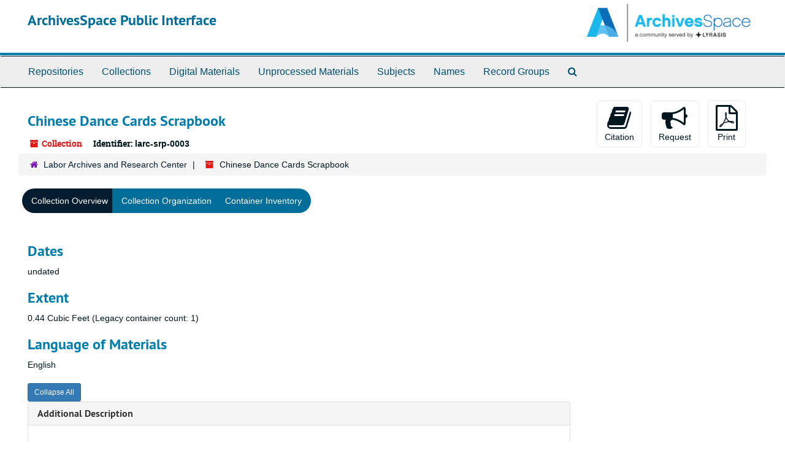

--- FILE ---
content_type: text/html;charset=utf-8
request_url: https://jpll.libraryhost.com/repositories/3/resources/514
body_size: 5899
content:
<!DOCTYPE html>
<html lang="en">
<head>
	<meta charset="utf-8"/>
	<meta http-equiv="X-UA-Compatible" content="IE=edge"/>
	<meta name="viewport" content="width=device-width, initial-scale=1">
	<link href="/favicon.ico" rel="shortcut icon" type="image/x-icon" />
	<title>Collection: Chinese Dance Cards Scrapbook | ArchivesSpace Public Interface</title>
	<meta name="csrf-param" content="authenticity_token" />
<meta name="csrf-token" content="cdNk1BMQbwQgBSH8YqxTUFTCHNvYh0_3Zm-t9DrEolwlaRIzXG2qhWQp4-cE_TNxsTbPxBC_1Pw87snnvCHxlQ" />

		<meta name="referrer" content="origin-when-cross-origin" />

	<script>
	 var APP_PATH = '/';
	</script>

	<link rel="stylesheet" media="all" href="/assets/application-1b293111e48416854f73ba8c601daf7749d7a60452a59e30cc5c19e009c1da5b.css" />
	<script src="/assets/application-db0d89f9ce4b580a5d3075065af4aa2cef2420fd0b7c5a16d8d8a4475698bf99.js"></script>

	  <script type="application/ld+json">
    {
  "@context": "http://schema.org/",
  "@id": "https://jpll.libraryhost.com/repositories/3/resources/514",
  "@type": [
    "Collection",
    "ArchiveComponent"
  ],
  "name": "Chinese Dance Cards Scrapbook",
  "identifier": "larc srp 0003",
  "dateCreated": [
    "undated"
  ],
  "materialExtent": [
    {
      "@type": "QuantitativeValue",
      "unitText": "Cubic Feet",
      "value": "0.44"
    }
  ],
  "inLanguage": [
    {
      "@type": "Language",
      "name": "English"
    }
  ],
  "holdingArchive": {
    "@id": "https://jpll.libraryhost.com/repositories/3",
    "@type": "ArchiveOrganization",
    "name": "Labor Archives and Research Center",
    "address": {
      "@type": "PostalAddress",
      "streetAddress": [
        "San Francisco State University",
        "J. Paul Leonard Library, Room 460",
        "1630 Holloway Ave"
      ],
      "addressLocality": "San Francisco",
      "postalCode": "94132-1722",
      "addressCountry": "USA"
    },
    "telephone": [
      "(415) 405-5549"
    ]
  }
}
  </script>



<!-- HTML5 shim and Respond.js for IE8 support of HTML5 elements and media queries -->
<!-- WARNING: Respond.js doesn't work if you view the page via file:// -->
<!--[if lt IE 9]>
	<script src="https://oss.maxcdn.com/html5shiv/3.7.3/html5shiv.min.js"></script>
	<script src="https://oss.maxcdn.com/respond/1.4.2/respond.min.js"></script>
<![endif]-->
</head>

<body>
	<div class="skipnav">
  <a class="sr-only sr-only-focusable" href="#maincontent">Skip to main content</a>
</div>


	<div class="container-fluid no-pad">
		<section  id="header">
  <div class="row">
    <div class="col-sm-9">
      <h1>
          <a title="Return to the ArchivesSpace homepage" href="https://jpll.libraryhost.com">
        ArchivesSpace Public Interface
          </a>
      </h1>
    </div>
    <div class="col-sm-3 hidden-xs"><img class="logo" src="/assets/archivesspace.small-adb316625a71e8e147f0af184ce3e767d31e8f56aed812c7a897476b3d0d6619.png" alt="ArchivesSpace - a community served by Lyrasis." /></div>
  </div>
</section>

		<section id="navigation">
  <nav class="navbar navbar-default" aria-label="top-level navigation">
    <div class="container-fluid navbar-header top-bar">
      <button type="button" class="navbar-toggle collapsed" data-toggle="collapse" data-target="#collapsemenu"
              aria-expanded="false">
        <span class="sr-only">Toggle Navigation</span>
        <span class="icon-bar"></span>
        <span class="icon-bar"></span>
        <span class="icon-bar"></span>
      </button>
      <div class="collapse navbar-collapse" id="collapsemenu">
        <ul class="nav nav navbar-nav">
            <li><a href="/repositories">Repositories</a></li>
            <li><a href="/repositories/resources">Collections</a></li>
            <li><a href="/objects?limit=digital_object">Digital Materials</a></li>
            <li><a href="/accessions">Unprocessed Materials</a></li>
            <li><a href="/subjects">Subjects</a></li>
            <li><a href="/agents">Names</a></li>
            <li><a href="/classifications">Record Groups</a></li>
            <li><a href="/search?reset=true" title="Search The Archives">
                <span class="fa fa-search" aria-hidden="true"></span>
                <span class="sr-only">Search The Archives</span>
              </a>
            </li>
        </ul>
      </div>
    </div>
  </nav>
</section>

	</div>

	<section id="content" class="container-fluid">
		<a name="maincontent" id="maincontent"></a>
		
		<a name="main" title="Main Content"></a>
<div id="main-content" class="row resources">
  <div class="row" id="info_row">
  </div>
  <div class="information col-sm-7">
      

<h1>
    Chinese Dance Cards Scrapbook
</h1>


<div class="badge-and-identifier">
  <div class="record-type-badge resource">
    <i class="fa fa-archive"></i>&#160;Collection 
  </div>
    <div class="identifier">
      <span class="id-label">Identifier:</span>&#160;<span class="component">larc-srp-0003</span>
    </div>
</div>

  </div>
  <div class="page_actions col-sm-5 right">
    <div title="Page Actions" class="text-right">
 <ul class="list-inline">
      <li class="large-badge  align-center">
          <form id="cite_sub" action="/cite" accept-charset="UTF-8" method="post"><input name="utf8" type="hidden" value="&#x2713;" /><input type="hidden" name="authenticity_token" value="uNq3U1mnEN8bnFJHSVmt0Ym8OlDsZQQlLTffSIeeYvIJp3m7ZO-S0vLTaKzhPg9_va33kZk3rOX_Q7igbj3kKw" />
  <input type="hidden" name="uri" id="uri" value="/repositories/3/resources/514" />
  <input type="hidden" name="cite" id="cite" value="Chinese Dance Cards Scrapbook, larc-srp-0003. Labor Archives and Research Center." />
  <button type="submit" class="btn page_action request  btn-default">
    <i class="fa fa-book fa-3x"></i><br/>
    Citation
  </button>
</form>
      </li>
      <li class="large-badge  align-center">
            <form id="request_sub" action="/repositories/3/resources/514/request" accept-charset="UTF-8" method="post"><input name="utf8" type="hidden" value="&#x2713;" /><input type="hidden" name="authenticity_token" value="3Ky2__gwM8QrGm_ujrrhxX77_tNzjfbzgE8pFaJDtN9KvYJ0zYlOEq7XfC9juhxibLvFiauo_NxCyBp8MXpebg" />
    

    <input type='hidden' name='request_uri' value='/repositories/3/resources/514' />

    <input type='hidden' name='title' value='Chinese Dance Cards Scrapbook' />

    <input type='hidden' name='identifier' value='larc-srp-0003' />

    <input type='hidden' name='cite' value='Chinese Dance Cards Scrapbook, larc-srp-0003. Labor Archives and Research Center.' />

    <input type='hidden' name='repo_name' value='Labor Archives and Research Center' />

    <input type='hidden' name='repo_uri' value='/repositories/3' />

    <input type='hidden' name='repo_code' value='LARC' />

    <input type='hidden' name='repo_email' value='specialcollections@sfsu.edu' />

    <button type="submit" class="btn page_action request  btn-default" title="Request">
      <i class="fa fa-bullhorn fa-3x"></i><br/>Request</button>
</form>
      </li>
      <li class="large-badge  align-center">
              <form id="print_form" action="/repositories/3/resources/514/pdf" accept-charset="UTF-8" method="post"><input name="utf8" type="hidden" value="&#x2713;" /><input type="hidden" name="authenticity_token" value="DaqDjNTciwxol415V7WXVV2usjGZoQU3gGs8DAb3bMM6-z5--kDCu0uToM4Gn20bHbsra0zsFNqCz10T83GvLg" />
        <input type="hidden" name="base_token" id="base_token" value="318a305943e9a2d4cb984c0074235e0e" />
        <input type="hidden" name="token" id="token" value="" />
        <button id="print_button" class="btn btn-default page_action print">
            <i class="fa fa-file-pdf-o fa-3x"></i><br/><span class="print-label">Print</span><span class="generating-label" style="display: none">Generating</span>
        </button>
</form>
      </li>
      <li class="large-badge  align-center">
              <a id="staff-link" href="#" class="btn btn-default hide" target="_blank">
        <i class="fa fa-pencil fa-3x"></i>
        <br/>
        Staff Only
    </a>

      </li>
 </ul>
</div>

  </div>
</div>
<div class="row">
    <div class="clear">
    <nav aria-label="hierarchical navigation">
      <ul class="breadcrumb">
	<li>
	  <span class='record-type-badge repository' aria-hidden='true'>       <i class='fa fa-home'></i>     </span>
	    <a href='/repositories/3'>
		Labor Archives and Research Center
	    </a>
	</li>
	<li>
	  <span class='record-type-badge resource' aria-hidden='true'>       <i class='fa fa-archive'></i>     </span>
	    Chinese Dance Cards Scrapbook
	</li>
      </ul>
    </nav>
</div>

</div>

<div class="row" id="tabs">
  <div class="col-sm-9 text-center tabbing navbar navbar-default">
    <ul class="tabbing nav nav-pills">
        <li >

    <a class="active" aria-current="page" href="#">Collection Overview</a>
  </li>

        <li class="disabled">

    <a href="#">Collection Organization</a>
  </li>

        <li class="disabled">

    <a href="#">Container Inventory</a>
  </li>

    </ul>
  </div>
</div>


<div class="row" id="notes_row">
  <div class="col-sm-9">
    

    <!-- Look for '_inherited' and '*_inherited' properties -->
<div class="upper-record-details">

      <h2>Dates</h2>
      <ul class="dates-is-single-date">
        <li class="dates"> 
            undated 
        </li>
</ul>





      <h2>Extent</h2>
        <p class="extent">
	  0.44 Cubic Feet (Legacy container count: 1)
	</p>

      <h2>Language of Materials</h2>
        <p class="language">
	  English
	</p>

    


      
      
</div>

    <div class="acc_holder clear" >
      <div class="panel-group" id="res_accordion">
	  <div class="panel panel-default">
    <div class="panel-heading">
      <h2 class="panel-title">
        <a class="accordion-toggle" data-toggle="collapse"  href="#add_desc" aria-expanded="true">
          Additional Description
        </a>
      </h2>
    </div>
    <div id="add_desc" class="panel-collapse collapse note_panel in">
      <div class="panel-body">
        	    <div class="note">
	      
    <div class="physloc single_note" >
     <h3>Location</h3>
       <div class="note-content">
         <p>Vault: 13:04:A</p>
       </div>
     </div>

	    </div>

      </div>
    </div>
  </div>

	    <div class="panel panel-default">
    <div class="panel-heading">
      <h2 class="panel-title">
        <a class="accordion-toggle" data-toggle="collapse"  href="#fa" aria-expanded="true">
          Finding Aid &amp; Administrative Information
        </a>
      </h2>
    </div>
    <div id="fa" class="panel-collapse collapse note_panel in">
      <div class="panel-body">
        
    <dl class="dl-horizontal-fa">
          <dt>Language of description</dt>
      	  <dd>
              Undetermined
          </dd>
          <dt>Script of description</dt>
      	  <dd>
              Code for undetermined script
          </dd>
    </dl>

      </div>
    </div>
  </div>

	      <div class="panel panel-default">
    <div class="panel-heading">
      <h2 class="panel-title">
        <a class="accordion-toggle" data-toggle="collapse"  href="#repo_deets" aria-expanded="true">
          Repository Details
        </a>
      </h2>
    </div>
    <div id="repo_deets" class="panel-collapse collapse note_panel in">
      <div class="panel-body">
        <h3>Repository Details</h3>
<p> Part of the Labor Archives and Research Center Repository</p>
<div class="website">
  <a href="http://library.sfsu.edu/larc">http://library.sfsu.edu/larc</a>
</div>



<div class='contact_info'>
  <strong>Contact:</strong> <br/>
  <span class="street">
    San Francisco State University <br/>J. Paul Leonard Library, Room 460 <br/>1630 Holloway Ave
    <br />
  </span>

     <span class="city">San Francisco</span>
     <span class="post_code">94132-1722</span>
     <span class="country">USA</span>

<br/>

   <span class="telephone">
       <i class="fa fa-phone" aria-hidden="true"></i> (415) 405-5549
   </span><br/>

<!-- YEE HAW -->
<span class="email"><i class="fa fa-envelope" aria-hidden="true"></i> <a href="mailto:specialcollections@sfsu.edu" title="Send email">specialcollections@sfsu.edu</a></span>
<br/>
</div>



      </div>
    </div>
  </div>

      </div>
        
        
    </div>
    <script type="text/javascript" >initialize_accordion(".note_panel", "Expand All" , "Collapse All");
    </script>

  </div>
  <div id="sidebar" class="col-sm-3 sidebar sidebar-container resizable-sidebar" style="display: none">
   <a name="search" title="Search within collection"></a>
<div class="search">

  <form class="form-horizontal" action="/repositories/3/resources/514/search" accept-charset="UTF-8" method="get"><input name="utf8" type="hidden" value="&#x2713;" />

    <div class="form-group">
      <label class="sr-only" for="filter_q0">Search Collection</label>
      <input type="text" name="filter_q[]" id="filter_q0" placeholder="Search Collection" class="form-control" />
    </div>

    <div class="form-group">
      <input type="hidden" name="op[]" id="op_" value="" />
      <input type="hidden" name="field[]" id="field_" value="" />
      <input type="hidden" name="limit" id="limit" value="" />
      <input type="hidden" name="q[]" id="q_" value="*" />

      <div class="col-md-6 year_from">
        <label class="sr-only" for="filter_from_year">From year</label>
        <input type="text" name="filter_from_year" id="filter_from_year" size="4" maxlength="4" placeholder="From year" class="form-control" />
      </div>

      <div class="col-md-6 year_to">
        <label class="sr-only" for="filter_to_year">To year</label>
        <input type="text" name="filter_to_year" id="filter_to_year" size="4" maxlength="4" placeholder="To year" class="form-control" />
      </div>

    </div>

    <input type="submit" name="commit" value="Search" class="btn btn-primary btn-sm" data-disable-with="Search" />

</form>
</div>

   <script src="/assets/largetree-49dd3ef557a761c55c8324e47f5b7bfe81dac60557571bae017a8cadc7c85135.js"></script>
<script src="/assets/tree_renderer-4a950f560ccc1eb5e6eb74c02e2ad974b1325c53dcafcc117b543706b3d5bb24.js"></script>

<h2>Collection organization</h2>
<div class="infinite-tree-view largetree-container" id='tree-container'></div>

<script>

    var root_uri = '/repositories/3/resources/514';
    var should_link_to_record = true;

    var tree = new LargeTree(new TreeDataSource(root_uri + '/tree'),
        $('#tree-container'),
        root_uri,
        true,
        new SimpleRenderer(should_link_to_record),
        function() {
            var tree_id = TreeIds.uri_to_tree_id('/repositories/3/resources/514');
            tree.setCurrentNode(tree_id, function() {
                // scroll to selected node
                tree.elt.scrollTo('#'+tree_id, 0, {offset: -50});
            });
        },
        function(current_node, tree) {
          tree.expandNode(current_node);
        });
</script>

 </div>
</div>

  <div class="modal fade" id="cite_modal" tabindex="-1" role="dialog" aria-modal="true" aria-labelledby="cite_modalLabel">
  <div class="modal-dialog">
    <div class="modal-content">
      <header class="modal-header">
        <button type="button" class="close" id="cite_modal_header_close" data-dismiss="modal" aria-label="Close">&times;</button>
        <h2 class="modal-title h3" id="cite_modalLabel">Citation</h2>
      </header>
      <div class="modal-body">
        <section class="panel panel-default mt15px">
  <header class="panel-heading">
    <h3 class="panel-title">Cite Item</h3>
  </header>
  <div class="panel-body flex align-items-center">
    <p id="item_citation" class="flex-grow-1 mr15px mb0">Chinese Dance Cards Scrapbook, larc-srp-0003. Labor Archives and Research Center.</p>
    <button type="button" id="copy_item_citation" class="btn btn-primary clip-btn" data-clipboard-target="#item_citation" aria-label="Copy item citation to clipboard">Copy to clipboard</button>
  </div>
</section>
<section class="panel panel-default">
  <header class="panel-heading">
    <h3 class="panel-title">Cite Item Description</h3>
  </header>
  <div class="panel-body flex align-items-center">
    <p id="item_description_citation" class="flex-grow-1 mr15px mb0">Chinese Dance Cards Scrapbook, larc-srp-0003. Labor Archives and Research Center. https://jpll.libraryhost.com/repositories/3/resources/514  Accessed  November 07, 2025.</p>
    <button type="button" id="copy_item_description_citation" class="btn btn-primary clip-btn" data-clipboard-target="#item_description_citation" aria-label="Copy item description citation to clipboard">Copy to clipboard</button>
  </div>
</section>

      </div>
      <footer class="modal-footer">
        <button type="button" class="btn btn-default" id="cite_modal_footer_close" data-dismiss="modal" aria-label="Close">Close</button>
      </footer>
    </div>
  </div>
</div>

<script type ="text/javascript" >setupCite()</script>
  <div class="modal fade" id="request_modal" tabindex="-1" role="dialog" aria-modal="true" aria-labelledby="request_modalLabel">
  <div class="modal-dialog">
    <div class="modal-content">
      <header class="modal-header">
        <button type="button" class="close" id="request_modal_header_close" data-dismiss="modal" aria-label="Close">&times;</button>
        <h2 class="modal-title h3" id="request_modalLabel">Request</h2>
      </header>
      <div class="modal-body">
        <form id="request_form" action="/fill_request" accept-charset="UTF-8" method="post"><input name="utf8" type="hidden" value="&#x2713;" /><input type="hidden" name="authenticity_token" value="0HCgoUcpeOJY81cRKnWd0GMJB59iUCYY8BkvkhLeaNGtrl5yOsLYo5em8eRJXaUxBruZ03tvEielPpJQhfqfrQ" />
  

    <input type='hidden' name='request_uri' value='/repositories/3/resources/514' />

    <input type='hidden' name='title' value='Chinese Dance Cards Scrapbook' />

    <input type='hidden' name='identifier' value='larc-srp-0003' />

    <input type='hidden' name='cite' value='Chinese Dance Cards Scrapbook, larc-srp-0003. Labor Archives and Research Center.' />

    <input type='hidden' name='repo_name' value='Labor Archives and Research Center' />

    <input type='hidden' name='repo_uri' value='/repositories/3' />

    <input type='hidden' name='repo_code' value='LARC' />

    <input type='hidden' name='repo_email' value='specialcollections@sfsu.edu' />

  <div  id="request">
    <div class="form-group required ">
      <label class="sr-only" for="user_name">Your name required</label>
      <div class="input-group">
        <input type="text" name="user_name" id="user_name" placeholder="Your name" class="form-control" />
        <div class="input-group-addon">
          <span class="required aria-hidden">required</span>
        </div>
      </div>
    </div>
    <div class="form-group required ">
      <label class="sr-only" for="user_email">Your email address required</label>
      <div class="input-group">
        <input type="email" name="user_email" id="user_email" placeholder="Your email address" class="form-control" />
        <div class="input-group-addon">
          <span class="required aria-hidden">required</span>
        </div>
      </div>
    </div>
    <div class="form-group ">
      <label class="sr-only" for="date">Anticipated arrival date</label>
      <input type="text" name="date" id="date" placeholder="Anticipated arrival date" class="form-control" />
    </div>
    <div class="form-group ">
      <label class="sr-only" for="note">Note to the staff</label>
      <textarea name="note" id="note" rows="3" cols="25" placeholder="Note to the staff" class="form-control">
</textarea>
    </div>
    <div class="form-group honeypot">
      <span class="aria-hidden">
        <label for="comment">Comment</label>
        <input type="text" name="comment" id="comment" tabindex="-1" class="form-control" />
      </span>
    </div>
    <button type="submit" class="btn btn-primary action-btn noscript">Submit Request</button>
  </div>
</form>
      </div>
      <footer class="modal-footer">
        <button type="button" class="btn btn-default" id="request_modal_footer_close" data-dismiss="modal" aria-label="Close">Close</button>
          <button type="button" class="btn btn-primary action-btn"></button>
      </footer>
    </div>
  </div>
</div>

<script type ="text/javascript" >setupRequest("request_modal",  "Request")</script>


	</section>

	<script  type="text/javascript" >
		$(".upper-record-details .note-content").each(function(index, element){$(this).readmore(450)});
	</script>

	<div class="container-fluid panel-footer">
  <div class="row">
     <div class="col-md-12">
       <p class="footer-items"><a href="https://jpll.libraryhost.com/admin">Staff Interface</a>
         | Visit <a href="http://archivesspace.org">ArchivesSpace.org</a>
         | v3.2.0
         | <a id='aspaceFeedbackLink' href='https://archivesspace.org/contact' target='_blank'>Send Feedback or Report a Problem</a></p>
     </div>
  </div>
</div>


			<script>
				FRONTEND_URL = "https://jpll.libraryhost.com/admin";
				RECORD_URI = "/repositories/3/resources/514";
				STAFF_LINK_MODE = "edit";
			</script>

</body>
</html>


--- FILE ---
content_type: application/javascript
request_url: https://jpll.libraryhost.com/assets/tree_renderer-4a950f560ccc1eb5e6eb74c02e2ad974b1325c53dcafcc117b543706b3d5bb24.js
body_size: 693
content:
!function(t){function e(t){this.endpointMarkerTemplate=$('<div class="table-row end-marker" />'),this.should_link_to_record=t||!1,this.rootTemplate=$('<div class="table-row">   <div class="table-cell no-drag-handle"></div>  <div class="table-cell title"></div></div>'),this.nodeTemplate=$('<div class="table-row">   <div class="table-cell drag-handle"></div>  <div class="table-cell title"><span class="indentor"><button class="expandme" aria-expanded="false"><i class="expandme-icon glyphicon glyphicon-chevron-right" /></button></span> </div></div>')}e.prototype.endpoint_marker=function(){return this.endpointMarkerTemplate.clone(!0)},e.prototype.get_root_template=function(){return this.rootTemplate.clone(!1)},e.prototype.get_node_template=function(){return this.nodeTemplate.clone(!1)},e.prototype.add_root_columns=function(t,e){var o=t.find("a.record-title");this.should_link_to_record&&(e.slugged_url&&e.slugged_url.length>0?o.attr("href",e.slugged_url):o.attr("href",AS.app_prefix(e.uri))),o.html(e.parsed_title),"classification"==e.jsonmodel_type?o.prepend(e.identifier+". "):("resource"==e.jsonmodel_type,1)},e.prototype.add_node_columns=function(t,e){var o=t.find("a.record-title");if("classification_term"==e.jsonmodel_type)o.html(e.parsed_title),o.prepend(e.identifier+". ");else{var r=this.build_node_title(e);o.html(r),"archival_object"==e.jsonmodel_type,1}this.should_link_to_record&&(e.slugged_url&&e.slugged_url.length>0?o.attr("href",e.slugged_url):o.attr("href",AS.app_prefix(e.uri)))},e.prototype.build_node_title=function(t){var e=[];return t.parsed_title&&e.push(t.parsed_title),t.label&&e.push(t.label),t.dates&&t.dates.length>0&&t.dates.forEach(function(t){t.expression?"bulk"===t.type?e.push("bulk: "+t.expression):e.push(t.expression):t.begin&&t.end?"bulk"===t.type?e.push("bulk: "+t.begin+"-"+t.end):e.push(t.begin+"-"+t.end):t.begin&&("bulk"===t.type?e.push("bulk: "+t.begin):e.push(t.begin))}),e.join(", ")},t.SimpleRenderer=e}(window);